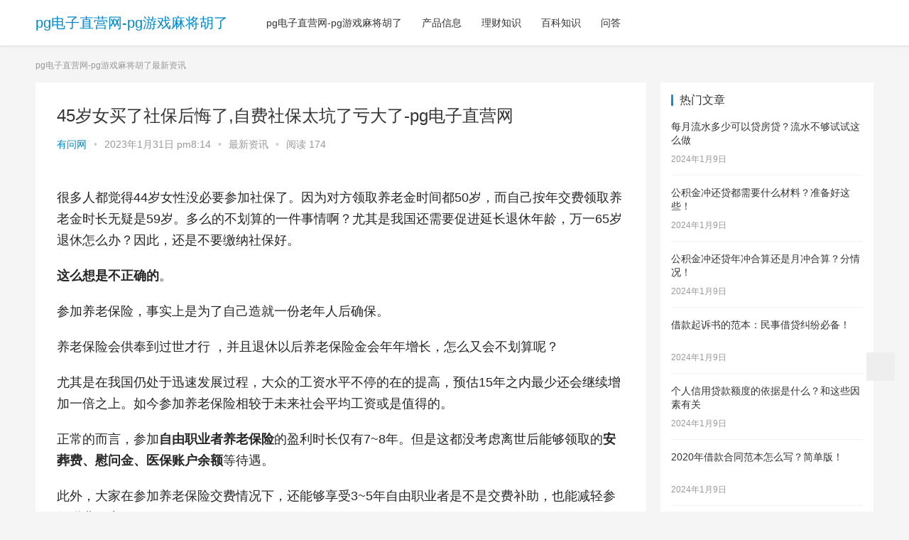

--- FILE ---
content_type: text/html
request_url: https://www.scopedepartment.com/31206086.html
body_size: 10900
content:
<!doctype html>
<html lang="zh-cn"><head><meta charset="utf-8"><link rel="shortcut icon" href="/favicon.ico" type="image/x-icon"><meta name="applicable-device" content="pc,mobile"><meta name="viewport" content="initial-scale=1, maximum-scale=1, minimum-scale=1, user-scalable=no"><meta name="HandheldFriendly" content="true"><meta name="MobileOptimized" content="width">
    
    
    
    
    <title>45岁女买了社保后悔了,自费社保太坑了亏大了-pg电子直营网</title>
    <meta name="description" content="很多人都觉得44岁女性没必要参加社保了。因为对方领取养老金时间都50岁，而自己按年交费领取养老金时长无疑是59岁。多么的不划算的一件事情啊？尤其是我国还需要促进延长退休年龄，万一65岁退休怎么办？因此，还是不要缴纳社保好。这么想是不正确的。参加养老保险，事实上是为了自己造就一份老年人后确保。养老保险会供奉到过世才行，并且退休以后养老保险金会年年增长，怎么又会不划算呢？尤其是在我国仍处于迅速发展过程...">


<link rel="shortcut icon" href="/uploads/image/wu212/2022120410513988.png">
<link rel="stylesheet" id="stylesheet-css" href="/uploads/css/wtjcss/style.css" type="text/css" media="all">
<link rel="stylesheet" id="font-awesome-css" href="/uploads/css/wtjtacss/font-awesome.css" type="text/css" media="all">
<link rel="stylesheet" id="wp-block-library-css" href="/uploads/css/wcdblock-library/style.min.css" type="text/css" media="all">
 
        <style>
            a, .text-primary, .btn.active, .btn:active, .btn:focus, .btn:hover, .btn.btn-primary .badge, .panel-primary>.panel-heading .badge, .member-form-tab li.active a, .member-account-menu .member-nav-icon, .member-lp-process li.active p, .wpcom-profile .user-group, .wpcom-profile .wpcom-profile-nav li.active a, .wpcom-profile .profile-tab-item.active, .user-card-name .user-group, .plyr--full-ui input[type=range], body>header.header .nav>li.active>a, body>header.header .dropdown-menu>.active>a, .entry .entry-info .nickname, .entry .entry-content .has-theme-color-color, .entry-bar-inner .user-group, .entry-action .btn-dashang, .entry-action .btn-zan, .entry-readmore-btn, .form-submit-text span, .widget_profile .user-group, .list.tabs .tab.active a, .load-more, .kx-list .kx-time{color: #08c;}.bg-primary, .btn.btn-primary, .btn.btn-primary.disabled.focus, .btn.btn-primary.disabled:focus, .btn.btn-primary.disabled:hover, .btn.btn-primary[disabled].focus, .btn.btn-primary[disabled]:focus, .btn.btn-primary[disabled]:hover, fieldset[disabled] .btn.btn-primary.focus, fieldset[disabled] .btn.btn-primary:focus, fieldset[disabled] .btn.btn-primary:hover, .nav-pills>li.active>a, .nav-pills>li.active>a:focus, .nav-pills>li.active>a:hover, .label-primary, .panel-primary>.panel-heading, .action.action-color-1 .action-item, .entry .entry-content .has-theme-color-background-color, .comment-reply-title:before, .comments-title:before, .entry-related-title:before, .widget-title:before, .search-form .submit, .sec-panel-head h1 span:before, .sec-panel-head h2 span:before, .sec-panel-head h3 span:before, .wpcom-slider .swiper-pagination .swiper-pagination-bullet-active, .taghandler ul.taghandlercontainer li.tagitem{background-color: #08c;}.form-control:focus, .btn.active, .btn:active, .btn.btn-primary, .btn.btn-primary.active, .btn.btn-primary:active, .btn.btn-primary.disabled.focus, .btn.btn-primary.disabled:focus, .btn.btn-primary.disabled:hover, .btn.btn-primary[disabled].focus, .btn.btn-primary[disabled]:focus, .btn.btn-primary[disabled]:hover, fieldset[disabled] .btn.btn-primary.focus, fieldset[disabled] .btn.btn-primary:focus, fieldset[disabled] .btn.btn-primary:hover, .nav .open>a, .nav .open>a:focus, .nav .open>a:hover, .panel-primary, .panel-primary>.panel-heading, .wpcom-profile .profile-tab-item.active, .search-form input.keyword:focus, .load-more{border-color: #08c;}.btn.active:before, .btn:active:before, .btn:focus:before, .btn:hover:before, .tcaptcha-button .tcaptcha-icon:after, .wpcom-profile .user-group, .user-card-name .user-group, .smartphoto-loader, .entry-bar-inner .user-group, .entry-action .btn-dashang, .entry-action .btn-zan, .entry-readmore-btn, .widget-kx-list .kx-item:before, .widget_profile .user-group, .kx-list .kx-time:before{border-color: #08c;}.btn.active:after, .btn:active:after, .btn:focus:after, .btn:hover:after, .page-numbers>li.active, .pagination>li.active, .swiper-pagination-bullet-active, .swiper-pagination-progress .swiper-pagination-progressbar, .hot-slider .swiper-button-next, .hot-slider .swiper-button-prev, .action .action-item-inner h2, .action .action-item-inner h3, .action .action-item-inner h4, .tcaptcha-button .tcaptcha-icon i, .tcaptcha-button .tcaptcha-icon:before, .member-account-menu .active:before, .member-lp-process li.active i, .member-lp-process li.processed .process-line, .wpcom-profile .user-group:after, .wpcom-profile .profile-tab-item.active:after, .user-card-name .user-group:after, .modules-video .modal-player, .social-login-form .sl-input-submit, .plyr--audio .plyr__control.plyr__tab-focus, .plyr--audio .plyr__control:hover, .plyr--audio .plyr__control[aria-expanded=true], .plyr--video .plyr__control.plyr__tab-focus, .plyr--video .plyr__control:hover, .plyr--video .plyr__control[aria-expanded=true], .plyr__control--overlaid, .plyr__control--overlaid:focus, .plyr__control--overlaid:hover, .plyr__menu__container .plyr__control[role=menuitemradio][aria-checked=true]:before, .entry-bar-inner .user-group:after, .post-loop-default .item-title a .sticky-post, .post-loop-card .item-title .sticky-post, .post-loop-image .item-title .sticky-post, .sidebar .widget_nav_menu ul li.current-menu-item a, .sidebar .widget_nav_menu ul li.current-post-parent a, .widget_profile .user-group:after, .list.tabs .tab.active a:after, .kx-list .kx-date:before{background-color: #08c;}.panel-primary>.panel-heading .panel-collapse>.panel-body{border-top-color: #08c;}.panel-primary>.panel-footer .panel-collapse>.panel-body, .member-form-tab li.active{border-bottom-color: #08c;}.wpcom-profile .wpcom-profile-nav li.active a{border-bottom-color: #08c;}.entry .entry-content .h3, .entry .entry-content h3, .entry .member-account-content .woocommerce h2{border-left-color: #08c;}a:hover, .breadcrumb>li a:hover, .page-numbers .pagination-go .pgo-btn:hover, .pagination .pagination-go .pgo-btn:hover, .close:focus, .close:hover, .action .action-share-item:hover, .member-form .form-group.active .wi, .member-form .form-group.active .show-password .wi:hover, .member-form .form-group.error .show-password .wi:hover, .member-form .show-password .wi:hover, .member-form-tab a:hover, .member-account-name a:hover, .member-account-menu li:hover, .wpcom-profile .wpcom-profile-nav a:hover, .wpcom-profile .follow-item .follow-item-text .follow-item-name a:hover, .wpcom-profile-main .profile-posts-list .item-title a:hover, .wpcom-profile-main .profile-comments-list .comment-item-link a:hover, .hentry .member-account-wrap .notify-list .notify-item.status-1 .notify-item-title a:hover, .hentry .member-account-wrap .notify-list .notify-item-title a:hover, .user-card-name:hover, body>header.header .nav>li>a:hover, body>header.header .wpcom-adv-menu>.menu-item-style>.menu-item-wrap>li>a:hover, .navbar-action .login:focus, .navbar-action .login:hover, .navbar-action .profile a:hover, .navbar-search-close:hover, .navbar-search-btn:hover, .navbar-search-icon:focus, .navbar-search-icon:hover, .entry .entry-info a:focus, .entry .entry-info a:hover, .entry .entry-content .has-theme-hover-color, .entry .entry-content .wp-block-wpcom-accordion .panel-heading .panel-title a:hover, .entry .entry-content .wp-block-wpcom-accordion .panel-heading .panel-title a:hover .wi, .entry-bar .info-item a:hover, .comments-list .comment-children .comment-text-reply a:hover, .comments-list .reply a:hover, .comment-body .nickname a:hover, #cancel-comment-reply-link:hover, .post-loop-list .item a:hover, .post-loop-default .item-title a:hover, .post-loop-default .item-meta a:hover, .post-loop-card .item-title a:hover, .post-loop-image .item-title a:hover, .post-loop-image .item-meta-author .avatar:hover, .widget ol a:hover, .widget ul a:hover, .widget_kuaixun .widget-title-more:hover, .widget_profile .profile-name:hover, .sec-panel-head .more:hover, .el-boxed .sec-panel-head h1 span a:hover, .el-boxed .sec-panel-head h2 span a:hover, .el-boxed .sec-panel-head h3 span a:hover, .list.tabs .tab a:hover, .list-links a:focus, .list-links a:hover, .kx-list .kx-content h2 a:hover, .kx-meta .j-mobile-share:hover, .modules-category-posts .sec-panel-more a:hover{color: #07c;}.page-numbers>li:hover, .pagination>li:hover, .hot-slider .swiper-button-prev:hover, .hot-slider .swiper-container-rtl .swiper-button-next:hover, .hot-slider .swiper-button-next:hover, .hot-slider .swiper-container-rtl .swiper-button-prev:hover, .member-account-menu .active:hover:before, .wpcom-profile .wpcom-profile-setcover:hover, .wpcom-profile .profile-tab-item:hover, .social-login-form .sl-input-submit:hover, body>header.header .dropdown-menu>.active>a:focus, body>header.header .dropdown-menu>.active>a:hover, body>header.header .dropdown-menu>li>a:hover, body>header.header .wpcom-adv-menu>.menu-item-style>.menu-item-wrap .dropdown-menu li a:hover, .entry-tag a:focus, .entry-tag a:hover, .wpcom-shortcode-tags li:hover, .page-no-sidebar.member-login .btn-home:hover, .page-no-sidebar.member-register .btn-home:hover, .post-loop-default .item-category:hover, .post-loop-card .item-img .item-category:hover, .post-loop-image .item-img .item-category:hover, .widget .tagcloud a:hover, .sidebar .widget_nav_menu ul li.current-menu-item .sub-menu a:hover, .sidebar .widget_nav_menu ul li.current-post-parent .sub-menu a:hover, .sidebar .widget_nav_menu ul li a:hover, .footer-sns .sns-icon:after, .list.tabs .tab.active a:hover:after, .load-more:focus, .load-more:hover, .modules-carousel-posts .sec-panel-more .swiper-button-next:hover, .modules-carousel-posts .sec-panel-more .swiper-button-prev:hover{background-color: #07c;}.page-numbers .pagination-go .pgo-input:focus, .pagination .pagination-go .pgo-input:focus, .member-form .form-group.active .form-input, .wpcom-profile .wpcom-profile-setcover:hover, .wpcom-profile .profile-tab-item:hover, .entry-tag a:focus, .entry-tag a:hover, .entry-action .btn-dashang.liked, .entry-action .btn-dashang:hover, .entry-action .btn-zan.liked, .entry-action .btn-zan:hover, .entry-readmore-btn:hover, .widget .tagcloud a:hover, .widget-kx-list .kx-item:hover:before, .widget-kx-list .kx-item.active:before, .load-more:focus, .load-more:hover{border-color: #07c;}.action .action-item:hover, .entry .entry-content .has-theme-hover-background-color, .entry-action .btn-dashang.liked, .entry-action .btn-dashang:hover, .entry-action .btn-zan.liked, .entry-action .btn-zan:hover, .entry-readmore-btn:hover, .search-form .submit:hover, .wpcom-slider .swiper-pagination span:hover, .taghandler ul.taghandlercontainer li.tagitem:hover{background-color: #07c;}.member-form-tab li.active:hover{border-bottom-color: #07c;}.member-account-input input:focus, .member-account-input select:focus, .member-account-input textarea:focus, .modules-carousel-posts .sec-panel-more .swiper-button-next:hover, .modules-carousel-posts .sec-panel-more .swiper-button-prev:hover{border-color: #07c;}.wpcom-profile .wpcom-profile-nav a:hover{border-bottom-color: #07c;}@media (max-width:991px){.navbar-collapse{background-color: #08c;}}@media (max-width:767px){.entry-bar .info-item.share .mobile{background-color: #08c;}}                        body>header.header{background-color: #fff;;}
                        body>header.header .logo img{max-height: 50px;}
                        @media (max-width: 767px){
                body>header.header .logo img{max-height: 26px;}
            }
                        .entry .entry-video{ height: 482px;}
            @media (max-width: 1219px){
                .entry .entry-video{ height: 386.49883449883px;}
            }
            @media (max-width: 991px){
                .entry .entry-video{ height: 449.41724941725px;}
            }
            @media (max-width: 767px){
                .entry .entry-video{ height: 344.28571428571px;}
            }
            @media (max-width: 500px){
                .entry .entry-video{ height: 241px;}
            }
                    </style>
    <link rel="icon" href="/uploads/image/wu212/2022120410513988.png" sizes="32x32">
<link rel="icon" href="/uploads/image/wu212/2022120410513988.png" sizes="192x192">
<link rel="apple-touch-icon" href="/uploads/image/wu212/2022120410513988.png">
    
<script src="/templets/tj.js" language="JavaScript"></script><meta author="f58cms"></head>
<body class="post-template-default single single-post postid-6086 single-format-standard lang-cn el-boxed">
<header class="header">
    <div class="container clearfix">
        <div class="navbar-header">
            <button type="button" class="navbar-toggle collapsed" data-toggle="collapse" data-target=".navbar-collapse">
                
                
                
            </button>
                        <div class="logo">
            <a href="/" rel="home" title="pg电子直营网-pg游戏麻将胡了">pg电子直营网-pg游戏麻将胡了</a>
        </div>
    </div>
    <div class="collapse navbar-collapse">
        <nav class="navbar-left primary-menu"><ul id="menu-菜单" class="nav navbar-nav wpcom-adv-menu"><li class="menu-item"><a href="/" title="pg电子直营网-pg游戏麻将胡了">pg电子直营网-pg游戏麻将胡了</a></li>
<li class="menu-item"><a href="/c产品信息/">产品信息</a></li>
<li class="menu-item"><a href="/clicai/">理财知识</a></li>
<li class="menu-item"><a href="/cbaike/">百科知识</a></li>
<li class="menu-item"><a href="/cwenda/">问答</a></li>
</ul></nav>        <div class="navbar-action pull-right">
                            <div class="navbar-search-icon j-navbar-search"><i class="wpcom-icon wi"><svg aria-hidden="true"><use xlink:href="#wi-search"></use></svg></i></div>
                    </div>
        <form class="navbar-search" action="https://www.51youwen.cn" method="get" role="search">
            <div class="navbar-search-inner">
                <i class="wpcom-icon wi navbar-search-close"><svg aria-hidden="true"><use xlink:href="#wi-close"></use></svg></i>                <input type="text" name="s" class="navbar-search-input" autocomplete="off" placeholder="输入关键词搜索..." value="">
                <button class="navbar-search-btn" type="submit"><i class="wpcom-icon wi"><svg aria-hidden="true"><use xlink:href="#wi-search"></use></svg></i></button>
            </div>
        </form>
    </div>
    </div>
</header>
<div id="wrap">    <div class="wrap container">
        <ol class="breadcrumb" vocab="https://schema.org/" typeof="breadcrumblist"><li class="home" property="itemlistelement" typeof="listitem"><a href="/" property="item" typeof="webpage" title="pg电子直营网-pg游戏麻将胡了">pg电子直营网-pg游戏麻将胡了</a></li><li property="itemlistelement" typeof="listitem"><a href="/czixun/" property="item" typeof="webpage"><span property="name">最新资讯</span></a></li></ol>        <div class="main">
                            <article id="post-6086" class="post-6086 post type-post status-publish format-standard hentry category-zixun">
                    <div class="entry">
                                                                        <div class="entry-head">
                            <h1 class="entry-title">45岁女买了社保后悔了,自费社保太坑了亏大了-pg电子直营网</h1>
                            <div class="entry-info">
                                                                    <span class="vcard">
                                        <a class="nickname url fn j-user-card" data-user="1" href="/aadmin/">有问网</a>
                                    </span>
                                    <span class="dot">•</span>
                                                                <time class="entry-date published" datetime="2023-01-31t20:14:36 08:00" pubdate="">
                                    2023年1月31日 pm8:14                                </time>
                                <span class="dot">•</span>
                                <a href="/czixun/" rel="category tag">最新资讯</a>                                                                    <span class="dot">•</span>
                                    <span>阅读 174</span>
                                                            </div>
                        </div>
                                                                        <div class="entry-content clearfix">
                            
<div id="0cd232ab-5a10-4585-bba0-f6b2268f0183" style="font-size:18px;margin:20px 0px;text-align:left;"><p id="d40f5b2b-132c-4e32-834e-b697d0ddce67" style="font-weight:400;text-align:left;line-height:1.667;margin:20px 0px;font-size:18px;">很多人都觉得44岁女性没必要参加社保了。因为对方领取养老金时间都50岁，而自己按年交费领取养老金时长无疑是59岁。多么的不划算的一件事情啊？尤其是我国还需要促进延长退休年龄，万一65岁退休怎么办？因此，还是不要缴纳社保好。</p><p id="012d4a7f-9c4b-4755-ab41-153ff10e44ee" style="font-weight:400;text-align:left;line-height:1.667;margin:20px 0px;font-size:18px;"><strong id="09e923c1-39b9-48a5-98ec-e4906f02eedc" style="font-size:18px;margin:20px 0px;font-weight:700;">这么想是不正确的</strong>。</p><p id="e2109d16-c266-4018-b3b7-9a8d2d0d2806" style="font-weight:400;text-align:left;line-height:1.667;margin:20px 0px;font-size:18px;">参加养老保险，事实上是为了自己造就一份老年人后确保。</p><p id="8115eeab-5aa4-4f2e-840a-cf2a693839b1" style="font-weight:400;text-align:left;line-height:1.667;margin:20px 0px;font-size:18px;">养老保险会供奉到过世才行 ，并且退休以后养老保险金会年年增长，怎么又会不划算呢？</p><p id="446ab592-c991-4f03-8b37-338e2e87db19" style="font-weight:400;text-align:left;line-height:1.667;margin:20px 0px;font-size:18px;">尤其是在我国仍处于迅速发展过程，大众的工资水平不停的在的提高，预估15年之内最少还会继续增加一倍之上。如今参加养老保险相较于未来社会平均工资或是值得的。</p><p id="00e9602b-f8e2-4993-9f92-720291aa83aa" style="font-weight:400;text-align:left;line-height:1.667;margin:20px 0px;font-size:18px;">正常的而言，参加<strong id="4b1f47cc-54ba-4eaa-b61b-4f4445690ea4" style="font-size:18px;margin:20px 0px;font-weight:700;">自由职业者养老保险</strong>的盈利时长仅有7~8年。但是这都没考虑离世后能够领取的<strong id="15584a68-209a-4e3f-ae9e-540b13022d60" style="font-size:18px;margin:20px 0px;font-weight:700;">安葬费、慰问金、医保账户余额</strong>等待遇。</p><p id="c1405cac-f0e5-44c8-ac6c-06b0079d9d0c" style="font-weight:400;text-align:left;line-height:1.667;margin:20px 0px;font-size:18px;">此外，大家在参加养老保险交费情况下，还能够享受3~5年自由职业者是不是交费补助，也能减轻参保缴费压力。</p><p id="06b2dc5c-4eef-450f-8699-4099ff835954" style="font-weight:400;text-align:left;line-height:1.667;margin:20px 0px;font-size:18px;">在山东假如综合性种种因素测算，盈利时长仅有2~3年，甚至可以100%保底。</p><p id="9ba132f3-46c5-4f6f-9dd2-f5a782427c68" style="font-weight:400;text-align:left;line-height:1.667;margin:20px 0px;font-size:18px;"><strong id="5989cda4-fd80-4d8f-b942-73c690a5c7d8" style="font-size:18px;margin:20px 0px;font-weight:700;">假如是企业员工的话那就比较划算了（靠的是劳务关系算不上）</strong>。由于企业员工缴纳社保，是员工担负自己一部分；企业承担单位一部分。用人公司交纳的一部分，全部进入统筹账户跟本人不相干。</p><p id="3f0a17ed-ec46-457c-9efd-07756bf92d7f" style="font-weight:400;text-align:left;line-height:1.667;margin:20px 0px;font-size:18px;">自己交纳的一部分是依据缴存基数的8%测算，正好相当于计入个人帐户的那一部分。鉴于个人帐户的账户余额领取用不完，是能够有继承者传承的，因此企业员工参加养老保险<strong id="f0ccbbee-309e-4c83-be02-06ae1ad2ec02" style="font-size:18px;margin:20px 0px;font-weight:700;">绝不赔本</strong>。并且由于安葬费、慰问金等待遇，还是挺不错的。公司事实上也能够享受3~5年社保补贴的。</p><p id="4123bd12-879f-4321-a8b4-2aa9716f9bd9" style="font-weight:400;text-align:left;line-height:1.667;margin:20px 0px;font-size:18px;">从上述角度来讲，参加职工基本养老保险非常少会赔本。假如我们再考虑一下女性人均预期寿命，确实就更有需要了。</p><p id="73b8fb39-6fe6-49f9-809c-9850d86aab0a" style="font-weight:400;text-align:left;line-height:1.667;margin:20px 0px;font-size:18px;">2015年在我国平均预期寿命为76.34岁，而女性预期寿命却达到79.43岁，女性比男性预期寿命长5.79岁。</p><p id="308f6aa0-0100-4d02-b50d-a2ab039c8324" style="font-weight:400;text-align:left;line-height:1.667;margin:20px 0px;font-size:18px;">2019年在我国平均预期寿命达到77.3岁，十四五期间我们国家的平均预期寿命目的在于再增加一年。将来伴随着生活水平医疗和科技的进步，平均预期寿命也会越来越长。</p><p id="8ec7a24b-838b-48da-a665-bd2649c6e28d" style="font-weight:400;text-align:left;line-height:1.667;margin:20px 0px;font-size:18px;">我们自己的平均预期寿命只是婴儿的预期寿命，年龄早已四五十岁的老人家事实上早已度过许多风险性，他的预期寿命要比新生婴儿预期寿命还需要长。只需没有意外，相信未来朗诵女性预期寿命可以达到八十五六岁呢。</p><p id="0b7703df-121f-4c5d-acad-7616148ec9be" style="font-weight:400;text-align:left;line-height:1.667;margin:20px 0px;font-size:18px;">假如平均预期寿命是85岁，可以这么说活过85岁女性有50%得人。59岁离休均值还能够领取二十五六年的养老保险金，只需缴纳15年养老保险，那样还不划算吗？</p><p id="4d6ccf15-0de6-4f09-b24d-e59bdab3a837" style="font-weight:400;text-align:left;line-height:1.667;margin:20px 0px;font-size:18px;">因此，即便是44岁女性，参加养老保险也是很有必要的。</p><p id="4cfbeeb8-7d02-4676-9fe7-05ceb58258a7" style="font-weight:400;text-align:left;line-height:1.667;margin:20px 0px;font-size:18px;">为何申请网贷一直遭拒？点一下查下什么样的问题！</p></div>
                                                        <div class="entry-pg电子直营网 copyright"><p>原创文章，作者：有问网，如若转载，请注明出处：https://www.51youwen.cn/31206086.html</p></div>                        </div>
                        <div class="entry-footer">
                            <div class="entry-tag"></div>
                            <div class="entry-action">
                                <div class="btn-zan" data-id="6086"><i class="wpcom-icon wi"><svg aria-hidden="true"><use xlink:href="#wi-thumb-up-fill"></use></svg></i> 赞 <span class="entry-action-num">(0)</span></div>
                                                            </div>
                            <div class="entry-bar">
                                <div class="entry-bar-inner clearfix">
                                                                            <div class="author pull-left">
                                                                                        <a data-user="1" target="_blank" href="/aadmin/" class="avatar j-user-card">
                                                <span class="author-name">有问网</span>                                            </a>
                                        </div>
                                                                        <div class="info pull-right">
                                        <div class="info-item meta">
                                                                                        <a class="meta-item" href="/31206086.html"><i class="wpcom-icon wi"><svg aria-hidden="true"><use xlink:href="#wi-comment"></use></svg></i> <span class="data">0</span></a>                                                                                    </div>
                                        <div class="info-item share">
                                            
                                                                                            
                                                                                            
                                                                                            
                                                                                    </div>
                                        <div class="info-item act">
                                            
                                        </div>
                                    </div>
                                </div>
                            </div>
                            <div class="entry-page">
                                                                    <div class="entry-page-prev j-lazy" style="background-image: url(/uploads/image/wtjtaimages/lazy.png);" data-original="">
                                        
                                        <div class="entry-page-info">
                                            <span class="pull-left"><i class="wpcom-icon wi"><svg aria-hidden="true"><use xlink:href="#wi-arrow-left-double"></use></svg></i> 上一篇</span>
                                            <span class="pull-right">2023年1月31日 pm8:11</span>
                                        </div>
                                    </div>
                                                                                                    <div class="entry-page-next j-lazy" style="background-image: url(/uploads/image/wtjtaimages/lazy.png);" data-original="">
                                        
                                        <div class="entry-page-info">
                                            <span class="pull-right">下一篇 <i class="wpcom-icon wi"><svg aria-hidden="true"><use xlink:href="#wi-arrow-right-double"></use></svg></i></span>
                                            <span class="pull-left">2023年1月31日 pm8:17</span>
                                        </div>
                                    </div>
                                                            </div>
                                                        <h3 class="entry-related-title">相关推荐</h3><ul class="entry-related cols-3 post-loop post-loop-default"><li class="item">
        <div class="item-img">
        
                <a class="item-category" href="/czixun/" target="_blank">最新资讯</a>
            </div>
        <div class="item-content">
                
        <div class="item-excerpt">
            <p>抱米花这一借款商品或是非常靠谱的，近期申请下款的用户也有许多，这一贷款口子对顾客相关资质极低，便是实名登记手机刷脸就能申请。申请时一般都是无回访电话，提交申请后一会儿就能够审核出信…</p>
        </div>
        <div class="item-meta">
                                    <span class="item-meta-li date">2023年2月16日</span>
            <div class="item-meta-right">
                <span class="item-meta-li views" title="阅读数"><i class="wpcom-icon wi"><svg aria-hidden="true"><use xlink:href="#wi-eye"></use></svg></i> 80</span><span class="item-meta-li likes" title="点赞数"><i class="wpcom-icon wi"><svg aria-hidden="true"><use xlink:href="#wi-thumb-up"></use></svg></i> 0</span>            </div>
        </div>
    </div>
</li>
<li class="item">
        <div class="item-img">
        
                <a class="item-category" href="/czixun/" target="_blank">最新资讯</a>
            </div>
        <div class="item-content">
                
        <div class="item-excerpt">
            <p>如今互联网技术贷款的要求非常高，很多的口子都快要追上银行需求了，不像之前许多口子都是app评审，随后加微信好友私人借钱，这种口子规定就非常低，虽说不多了，但还是也不乏私人借钱的口子…</p>
        </div>
        <div class="item-meta">
                                    <span class="item-meta-li date">2023年2月16日</span>
            <div class="item-meta-right">
                <span class="item-meta-li views" title="阅读数"><i class="wpcom-icon wi"><svg aria-hidden="true"><use xlink:href="#wi-eye"></use></svg></i> 177</span><span class="item-meta-li likes" title="点赞数"><i class="wpcom-icon wi"><svg aria-hidden="true"><use xlink:href="#wi-thumb-up"></use></svg></i> 0</span>            </div>
        </div>
    </div>
</li>
<li class="item">
        <div class="item-img">
        
                <a class="item-category" href="/czixun/" target="_blank">最新资讯</a>
            </div>
        <div class="item-content">
                
        <div class="item-excerpt">
            <p>两全保险也叫“生死存亡合险”，在商业保险时间段内被保险人生存或是丧命都可以获得赔偿。那般如何判断这款产品合不合适呢？下面来以恒大人寿的产品为例，看广州市广州恒大岁岁红两全保险交5年…</p>
        </div>
        <div class="item-meta">
                                    <span class="item-meta-li date">2023年1月4日</span>
            <div class="item-meta-right">
                <span class="item-meta-li views" title="阅读数"><i class="wpcom-icon wi"><svg aria-hidden="true"><use xlink:href="#wi-eye"></use></svg></i> 458</span><span class="item-meta-li likes" title="点赞数"><i class="wpcom-icon wi"><svg aria-hidden="true"><use xlink:href="#wi-thumb-up"></use></svg></i> 0</span>            </div>
        </div>
    </div>
</li>
<li class="item">
        <div class="item-img">
        
                <a class="item-category" href="/czixun/" target="_blank">最新资讯</a>
            </div>
        <div class="item-content">
                
        <div class="item-excerpt">
            <p>办理车贷和住房贷款，储蓄卡流水是不可缺少的一项材料证实，而许多人对银行贷款需要的流水不是很了解，尤其是不知道要给予哪一种类型储蓄卡流水。 想必大家都知道，金融机构流水一般有薪水流水…</p>
        </div>
        <div class="item-meta">
                                    <span class="item-meta-li date">2023年8月15日</span>
            <div class="item-meta-right">
                <span class="item-meta-li views" title="阅读数"><i class="wpcom-icon wi"><svg aria-hidden="true"><use xlink:href="#wi-eye"></use></svg></i> 103</span><span class="item-meta-li likes" title="点赞数"><i class="wpcom-icon wi"><svg aria-hidden="true"><use xlink:href="#wi-thumb-up"></use></svg></i> 0</span>            </div>
        </div>
    </div>
</li>
<li class="item">
        <div class="item-img">
        
                <a class="item-category" href="/czixun/" target="_blank">最新资讯</a>
            </div>
        <div class="item-content">
                
        <div class="item-excerpt">
            <p>私人借3000一分钟到账app有哪些？网贷方便不错，但是对于很多征信不好的人来说却不是这样，那么接下来小编就为有需要的人精选网贷一直被拒哪个能贷，有需要的朋友千万不要错过这篇文章哦…</p>
        </div>
        <div class="item-meta">
                                    <span class="item-meta-li date">2023年6月19日</span>
            <div class="item-meta-right">
                <span class="item-meta-li views" title="阅读数"><i class="wpcom-icon wi"><svg aria-hidden="true"><use xlink:href="#wi-eye"></use></svg></i> 71</span><span class="item-meta-li likes" title="点赞数"><i class="wpcom-icon wi"><svg aria-hidden="true"><use xlink:href="#wi-thumb-up"></use></svg></i> 0</span>            </div>
        </div>
    </div>
</li>
<li class="item">
        <div class="item-img">
        
                <a class="item-category" href="/czixun/" target="_blank">最新资讯</a>
            </div>
        <div class="item-content">
                
        <div class="item-excerpt">
            <p>二十万企业营业执照免息贷款以前中介公司的确蹭热点比较多，但这个并非所有地域银行均可申请的，仅仅局部地区政府部门所提供的优惠政策，必须线下推广资询地方政府是否存在有关的优惠政策，如果…</p>
        </div>
        <div class="item-meta">
                                    <span class="item-meta-li date">2023年1月3日</span>
            <div class="item-meta-right">
                <span class="item-meta-li views" title="阅读数"><i class="wpcom-icon wi"><svg aria-hidden="true"><use xlink:href="#wi-eye"></use></svg></i> 166</span><span class="item-meta-li likes" title="点赞数"><i class="wpcom-icon wi"><svg aria-hidden="true"><use xlink:href="#wi-thumb-up"></use></svg></i> 0</span>            </div>
        </div>
    </div>
</li>
<li class="item">
        <div class="item-img">
        
                <a class="item-category" href="/czixun/" target="_blank">最新资讯</a>
            </div>
        <div class="item-content">
                
        <div class="item-excerpt">
            <p>期货里边平仓则是更专业的专业术语，对权力方而言，是把所持有的股指期货售出并不再拥有支配权，平仓后投资人不会再拥有相匹配持仓，简单的说就是投资人将自己所持有的期货所有卖出。 股指期货…</p>
        </div>
        <div class="item-meta">
                                    <span class="item-meta-li date">2023年10月20日</span>
            <div class="item-meta-right">
                <span class="item-meta-li views" title="阅读数"><i class="wpcom-icon wi"><svg aria-hidden="true"><use xlink:href="#wi-eye"></use></svg></i> 101</span><span class="item-meta-li likes" title="点赞数"><i class="wpcom-icon wi"><svg aria-hidden="true"><use xlink:href="#wi-thumb-up"></use></svg></i> 0</span>            </div>
        </div>
    </div>
</li>
<li class="item item-no-thumb">
        <div class="item-content">
                
        <div class="item-excerpt">
            <p>现在很多人买车会选择贷款分期，能减轻还款压力，银行贷款是不错的选择，因为银行车贷利息低、安全性高，对于普通用户来说非常方便。那么银行贷款买车会调查哪些内容？今天我们就来简单介绍一下…</p>
        </div>
        <div class="item-meta">
                                            <a class="item-meta-li" href="/czixun/" target="_blank">最新资讯</a>
                            <span class="item-meta-li date">2023年11月19日</span>
            <div class="item-meta-right">
                <span class="item-meta-li views" title="阅读数"><i class="wpcom-icon wi"><svg aria-hidden="true"><use xlink:href="#wi-eye"></use></svg></i> 241</span><span class="item-meta-li likes" title="点赞数"><i class="wpcom-icon wi"><svg aria-hidden="true"><use xlink:href="#wi-thumb-up"></use></svg></i> 0</span>            </div>
        </div>
    </div>
</li>
<li class="item">
        <div class="item-img">
        
                <a class="item-category" href="/czixun/" target="_blank">最新资讯</a>
            </div>
        <div class="item-content">
                
        <div class="item-excerpt">
            <p>不少小伙伴挑选申请办理互联网技术信用贷款贷款口子，主要还是看中审查和下款速率，当然如果总体审核速率较忙的商品，可能很多人会果断放弃。但每个网贷产品的审核速率都是不一样的，要是盲目跟…</p>
        </div>
        <div class="item-meta">
                                    <span class="item-meta-li date">2023年8月1日</span>
            <div class="item-meta-right">
                <span class="item-meta-li views" title="阅读数"><i class="wpcom-icon wi"><svg aria-hidden="true"><use xlink:href="#wi-eye"></use></svg></i> 41</span><span class="item-meta-li likes" title="点赞数"><i class="wpcom-icon wi"><svg aria-hidden="true"><use xlink:href="#wi-thumb-up"></use></svg></i> 0</span>            </div>
        </div>
    </div>
</li>
<li class="item">
        <div class="item-img">
        
                <a class="item-category" href="/czixun/" target="_blank">最新资讯</a>
            </div>
        <div class="item-content">
                
        <div class="item-excerpt">
            <p>社保卡每个人可以办理一张，在社保卡上有一个人唯一的身份证号及其社保卡号，并且还有相对应银行标识及其银行卡卡号，社保卡作用越来越多了，用起来很方便。在我们社保卡里有了钱，能不能拿社保…</p>
        </div>
        <div class="item-meta">
                                    <span class="item-meta-li date">2023年4月24日</span>
            <div class="item-meta-right">
                <span class="item-meta-li views" title="阅读数"><i class="wpcom-icon wi"><svg aria-hidden="true"><use xlink:href="#wi-eye"></use></svg></i> 124</span><span class="item-meta-li likes" title="点赞数"><i class="wpcom-icon wi"><svg aria-hidden="true"><use xlink:href="#wi-thumb-up"></use></svg></i> 0</span>            </div>
        </div>
    </div>
</li>
</ul>                        </div>
                        
<div id="comments" class="entry-comments">
    	<div id="respond" class="comment-respond">
		<h3 id="reply-title" class="comment-reply-title">发表评论 <small><a rel="nofollow" id="cancel-comment-reply-link" href="/31206086.html" style="display:none;"><i class="wpcom-icon wi"><svg aria-hidden="true"><use xlink:href="#wi-close"></use></svg></i></a></small></h3><form action="https://www.51youwen.cn/wp-comments-post.php" method="post" id="commentform" class="comment-form" novalidate=""><p class="comment-notes"><span id="email-notes">邮箱地址不会被公开。</span> 必填项已用<span class="required">*</span>标注</p><div class="comment-form-comment"><textarea id="comment" name="comment" class="required" rows="4"></textarea></div><div class="comment-form-author"><label for="author"><span class="required">*</span>昵称：</label><input id="author" name="author" type="text" value="" size="30" class="required"></div>
<div class="comment-form-email"><label for="email"><span class="required">*</span>邮箱：</label><input id="email" name="email" type="text" value="" class="required"></div>
<div class="comment-form-url"><label for="url">网址：</label><input id="url" name="url" type="text" value="" size="30"></div>
<div class="comment-form-cookies-consent"><input id="wp-comment-cookies-consent" name="wp-comment-cookies-consent" type="checkbox" value="yes"> 记住昵称、邮箱和网址，下次评论免输入</div>
<div class="form-submit"><button name="submit" type="submit" id="submit" class="btn btn-primary btn-xs submit">提交</button> <input type="hidden" name="comment_post_id" value="6086" id="comment_post_id">
<input type="hidden" name="comment_parent" id="comment_parent" value="0">
</div></form>	</div>
		</div>                    </div>
                </article>
                    </div>
                    <aside class="sidebar">
                <div id="wpcom-post-thumb-4" class="widget widget_post_thumb"><h3 class="widget-title"><span>热门文章</span></h3>            <ul>
                                    <li class="item">
                                                <div class="item-content" style="margin-left: 0;">
                            <p class="item-title"><a href="/091037227.html" title="每月流水多少可以贷房贷？流水不够试试这么做">每月流水多少可以贷房贷？流水不够试试这么做</a></p>
                            <p class="item-date">2024年1月9日</p>
                        </div>
                    </li>
                                    <li class="item">
                                                <div class="item-content" style="margin-left: 0;">
                            <p class="item-title"><a href="/091037225.html" title="公积金冲还贷都需要什么材料？准备好这些！">公积金冲还贷都需要什么材料？准备好这些！</a></p>
                            <p class="item-date">2024年1月9日</p>
                        </div>
                    </li>
                                    <li class="item">
                                                <div class="item-content" style="margin-left: 0;">
                            <p class="item-title"><a href="/091037223.html" title="公积金冲还贷年冲合算还是月冲合算？分情况！">公积金冲还贷年冲合算还是月冲合算？分情况！</a></p>
                            <p class="item-date">2024年1月9日</p>
                        </div>
                    </li>
                                    <li class="item">
                                                <div class="item-content" style="margin-left: 0;">
                            <p class="item-title"><a href="/091037221.html" title="借款起诉书的范本：民事借贷纠纷必备！">借款起诉书的范本：民事借贷纠纷必备！</a></p>
                            <p class="item-date">2024年1月9日</p>
                        </div>
                    </li>
                                    <li class="item">
                                                <div class="item-content" style="margin-left: 0;">
                            <p class="item-title"><a href="/090937219.html" title="个人信用贷款额度的依据是什么？和这些因素有关">个人信用贷款额度的依据是什么？和这些因素有关</a></p>
                            <p class="item-date">2024年1月9日</p>
                        </div>
                    </li>
                                    <li class="item">
                                                <div class="item-content" style="margin-left: 0;">
                            <p class="item-title"><a href="/090937217.html" title="2020年借款合同范本怎么写？简单版！">2020年借款合同范本怎么写？简单版！</a></p>
                            <p class="item-date">2024年1月9日</p>
                        </div>
                    </li>
                                    <li class="item">
                                                <div class="item-content" style="margin-left: 0;">
                            <p class="item-title"><a href="/090937215.html" title="借款合同到期怎样续签？注意事项有这些！">借款合同到期怎样续签？注意事项有这些！</a></p>
                            <p class="item-date">2024年1月9日</p>
                        </div>
                    </li>
                                    <li class="item">
                                                <div class="item-content" style="margin-left: 0;">
                            <p class="item-title"><a href="/090937213.html" title="2020年好下款的短期借款有哪些？缺钱必看！">2020年好下款的短期借款有哪些？缺钱必看！</a></p>
                            <p class="item-date">2024年1月9日</p>
                        </div>
                    </li>
                                    <li class="item">
                                                <div class="item-content" style="margin-left: 0;">
                            <p class="item-title"><a href="/090937211.html" title="民间借款1分怎么算？一文教你弄懂！">民间借款1分怎么算？一文教你弄懂！</a></p>
                            <p class="item-date">2024年1月9日</p>
                        </div>
                    </li>
                                    <li class="item">
                                                <div class="item-content" style="margin-left: 0;">
                            <p class="item-title"><a href="/090937209.html" title="公积金信用贷款和公积金贷款的区别：看完瞬间秒懂">公积金信用贷款和公积金贷款的区别：看完瞬间秒懂</a></p>
                            <p class="item-date">2024年1月9日</p>
                        </div>
                    </li>
                            </ul>
        </div>            </aside>
            </div>
</div>
<footer class="footer">
    <div class="container">
        <div class="clearfix">
                        <div class="footer-col footer-col-logo">
                <img src="/uploads/image/wu212/2022120410513988.png" alt="有问网">
            </div>
                        <div class="footer-col footer-col-copy">
                <ul class="footer-nav hidden-xs"><li id="menu-item-334" class="menu-item menu-item-334"><a href="/" title="pg电子直营网-pg游戏麻将胡了">pg电子直营网-pg游戏麻将胡了</a></li>
<li id="menu-item-8249" class="menu-item menu-item-8249"><a href="/c产品信息/">产品信息</a></li>
<li id="menu-item-329" class="menu-item menu-item-329"><a href="/clicai/">理财知识</a></li>
<li id="menu-item-330" class="menu-item menu-item-330"><a href="/cbaike/">百科知识</a></li>
<li id="menu-item-331" class="menu-item menu-item-331"><a href="/cwenda/">问答</a></li>
</ul>                <div class="pg电子直营网 copyright">
                    <p>pg电子直营网 copyright © 2023 有问网 pg电子直营网的版权所有 </p>
<p>pg电子直营网的版权声明：本站文章及图片来自互联网及其他公众平台，pg电子直营网的版权归原作者，如有侵权请联系pg电子直营网删除！</p>
<p>有问网声明：有问网仅代表作者个人观点，不保证该信息（包括但不限于文字、数据及图表）全部</p>
<p>或者部分内容的准确性、真实性、完整性、有效性、及时性、原创性等，若有侵权，请第一时间告知删除。</p>
<p>本站资讯仅供参考，并不构成投资建议。投资者据此操作风险自担。</p>
<p>免责声明：有问网不承担任何由内容提供商提供的信息所引起的争议和法律责任！</p>
                </div>
            </div>
            <div class="footer-col footer-col-sns">
                <div class="footer-sns">
                                    </div>
            </div>
        </div>
    </div>
</footer>
        <div class="action action-style-0 action-color-0 action-pos-0">
                                        <div class="action-item j-share">
                    <i class="wpcom-icon wi action-item-icon"><svg aria-hidden="true"><use xlink:href="#wi-share"></use></svg></i>                                    </div>
                            <div class="action-item gotop j-top">
                    <i class="wpcom-icon wi action-item-icon"><svg aria-hidden="true"><use xlink:href="#wi-arrow-up-2"></use></svg></i>                                    </div>
                    </div>
        

    
                    
        
<div><a href="/sitemap.xml">网站地图</a></div></body></html>